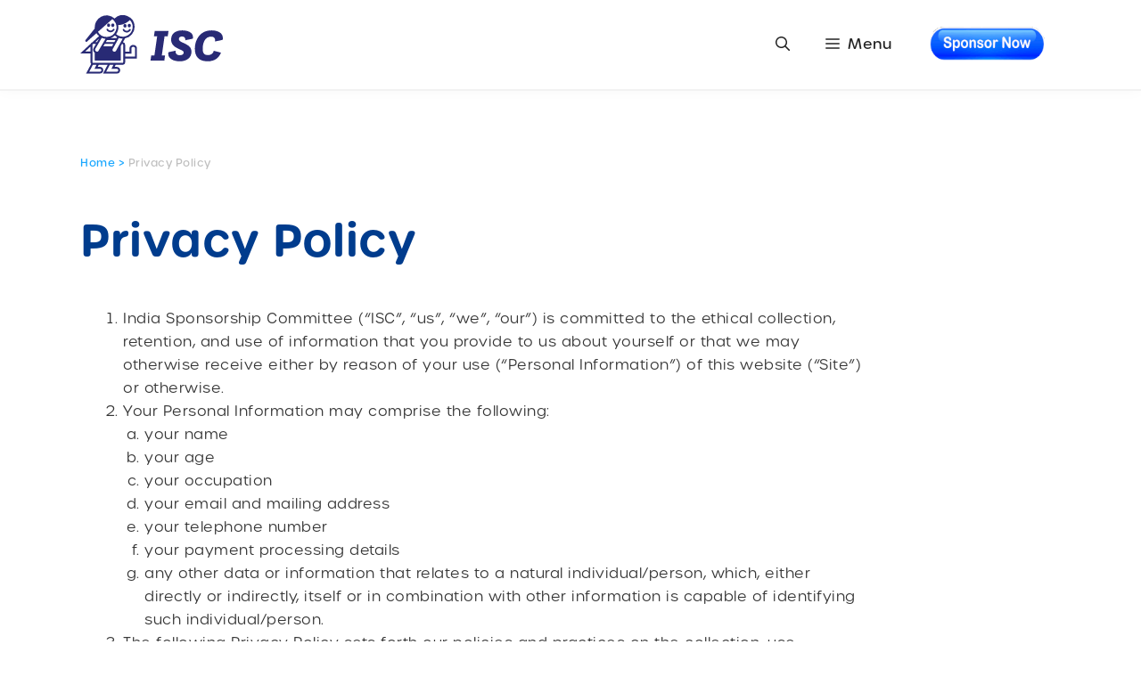

--- FILE ---
content_type: text/css
request_url: https://indiasponsorship.org/wp-content/themes/ISC/style.css?ver=1.0
body_size: 2833
content:
/* 
 Theme Name:   ISC
 Theme URI:    https://indiasponsorship.org
 Description:  This is child theme.
 Author:       ISC
 Author URI:   https://indiasponsorship.org
 Template:     generatepress
 Version:      1.0
 License:      GNU General Public License v2 or later
 License URI:  http://www.gnu.org/licenses/gpl-2.0.html
--------------------------------------------*/

body {
	font-family: "urbane-rounded",sans-serif;
	font-weight:300;
}

a {
    text-decoration: none;
}

.not-home.admin-bar .page-hero.breadcrumb-cls {
    margin-top: 89.17px;
}

span.wpcf7-not-valid-tip {
    font-size: 12px;
}

.page-id-66 span.wpcf7-form-control-wrap.recaptcha {
    margin-top: 10px;
}

span.wpcf7-form-control-wrap.recaptcha {
    display: block;
    clear: both;
}

ol.lo-alp {
    list-style-type: lower-alpha;
}

ol.lo-rom {
    list-style-type: upper-roman;
}

.wpcf7-response-output {
    font-size: 14px;
}

input.wpcf7-form-control.wpcf7-submit {
    font-family: 'urbane-rounded';
    font-weight: normal;
}

.elementor-element-7eee376, .elementor-element-a3aa054, .elementor-element-fed78bc {
    padding-bottom: 70px;
}

.page-id-332 .page-hero.banner--cls {
    display: none;
}

/**
 * Header
 */ 

header#masthead {
    position: fixed;
    width: 100%;
    z-index: 9;
	transition: all ease .3s;
}

.fixed-header {
    height: 121.17px;
}

.not-home header#masthead {
    background: #ffffff;
	top:0px;
}

.admin-bar.not-home .page-hero.banner--cls {
    margin-top: 89.17px;
}

.not-home .page-hero.banner--cls {
    margin-top: 101.2px;

}


.darkHeader header#masthead {
    background: #ffffff;
    box-shadow: 0px 0px 20px 0px rgb(0 0 0 / 5%);
	 width: 100%;
	position: fixed;
	z-index: 9;
	transition: all ease .3s;
}

.left-contain .elementor-widget-wrap {
    max-width: calc(1100px / 12 * 6);
    margin-left: auto;
}

.right-contain .elementor-widget-wrap {
    max-width: calc(1100px / 12 * 6);
    margin-right: auto;
}

div#primary-menu {
    display: none;
}

/**
 * Blog
 */ 

.blog-archive79 {
    width: 100%;
    display: inline-flex;
    flex-wrap: wrap;
}

.blog-archive79 .adr79 {
    width: 45%;
}

.blog-archive79.gaps {
    gap: 100px;
}

.blog-archive79 .adr79 .my-cat a {
    font-size: 10px;
    font-weight: 500;
    color: #003C8D;
}

.blog-archive79 .adr79 h2 a {
    color: #003C8D;
    line-height: 36px;
    display: inline-block;
    font-weight: 500;
	font-size: 29px !important;
}

.blog-archive79.our-rep .adr79 h2 a{
	pointer-events:none;
}

.blog-archive79 .adr79 h3 a {
    background: #19A7FF;
    color: #ffffff;
    font-size: 9px;
    display: inline-block;
    line-height: 1;
    padding: 8px 11px;
    border-radius: 3px;
    font-weight: 600;
    transition: all ease .3s;
}

.blog-archive79 .adr79 h3 a:hover {
    background: #003C8D;
}

.adr79 .inner-items {
    padding-right: 50px;
}

.home-post.blog-archive79.gaps {
    gap: 70px;
}

.blog-archive79 .adr79 h2 {
    margin-bottom: 0 !important;
}

.blog-archive79 .adr79 h3 {
    margin-bottom: 0;
}

/**
 * Footer
 */ 

.wrap-footer {
    display: inline-flex;
    flex-wrap: wrap;
    width: 100%;
}

.wrap-footer.gaps {
    gap: 38px;
}
.ft-tittle-bolt  a{
	 font-weight: 600 !important;
}
.site-footer ul li a, .tel-no a, .foo-mail a {
    font-weight: 300;
	letter-spacing:0.5px;
    font-size: 14px;
    text-decoration: none !important;
    position: relative;
    transition: all ease .3s;
    display: inline-block;
    line-height: 1;
}

.site-footer ul li a:after {background: #ffffff;height: 1px;width: 0;left: 0;bottom: 0;content: '';position: absolute;transition: all ease .3s;}

.site-footer ul li a:hover:after {
    width: 100%;
}

.top-space {
    padding-top: 20px;
}

.site-footer ul li {
    margin-bottom: 0;
}

.left-space {
    padding-left: 10px;
}


.footer-top h2 {
    font-size: 15px;
    font-weight: 100;
}

.footer-top a:not(:last-child) {
    margin-right: 20px;
}

.footer-address {
    padding-top: 45px;
    font-size: 14px;
    font-weight: 300;
	letter-spacing:0.5px;
}

.tel-no {
    padding: 27px 0px;
}

.site-footer:not(.footer-bar-active) .copyright-bar {
    font-size: 10px;
    font-weight: 200;
    text-align: left;
    margin-left: 0;
}

/**
 * Slider
 */ 

.our-docs .header-wrap {
    height: 85vh;
    background-size: cover !important;
    background-position: center center !important;
    position: relative;
}

.our-docs .my-cat {
	position: absolute;
    bottom: 0;
    background: rgb(54 54 54 / 70%);
    width: 100%;
    text-align: center;
    padding-bottom: 30px;
    padding-top: 23px;
}

.our-docs h2 {
    margin: 0;
    color: #FFC700;
    font-weight: 600;
    line-height: 1;
    font-size: 25px !important;
    display: inline-block;
}

.my-cat h3 a {
    color: #ffffff;
    text-decoration: none;
    line-height: 1;
    display: inline-block;
    font-family: "calder-dark-grit",sans-serif !important;
    font-size: 70px;
    padding-top: 3px;
    padding-bottom: 5px;
}

.my-cat p {
    color: #FFFFFF;
    font-weight: 300;
    font-size: 16px;
    margin: 0;
    line-height: 1;
    padding-bottom: 10px;
}

.my-cat h3, .my-cat h4 {
    line-height: 1;
    margin: 0;
}

.my-cat h4 a {
    text-decoration: none;
    font-weight: 300;
    background: #19A7FF;
    color: #ffffff;
    font-size: 10px;
    display: inline-block;
    line-height: 1;
    padding:8px 10px;
    border-radius: 3px;
    transition: all ease .3s;
	margin-bottom: 30px ;
}

.my-cat h4 a:hover {
    background: #003C8D;
}

.our-docs .owl-nav span {
    font-size: 0;
    background-image: url(https://indiasponsorship.org/wp-content/uploads/2021/12/chevron-left.svg);
    width: 23px;
    height: 23px;
    background-size: contain;
    background-repeat: no-repeat;
    display: block;
    z-index: 9;
}

.our-docs .owl-nav {
    position: absolute;
    bottom: 20px;
    left: 0;
    right: 0;
    z-index: 9;
    margin: 0 !important;
}

.our-docs .owl-dots button {
    width: 11px;
    height: 11px;
    border: 1px solid #ffffff !important;
    border-radius: 50px;
    transition: all ease .3s;
}

.our-docs .owl-dots .active button {
    background: #ffffff;
}

.our-docs .owl-theme .owl-dots .owl-dot:not(:last-child) {
    margin-right: 13px;
}

.our-docs .owl-nav button {
    position: absolute;
    bottom: 0;
}

.our-docs .owl-nav .owl-prev {
    left: 43%;
}

.our-docs .owl-nav .owl-next {
    right: 43%;
}

.our-docs .owl-dots {
    position: absolute;
    bottom: 24px;
    left: 50%;
    transform: translateX(-50%);
}

.our-docs .owl-theme .owl-nav [class*=owl-]:hover {
    background: transparent !important;
}

.our-docs .owl-nav .owl-next span {
    transform: rotate(180deg);
}

@media only screen 
  and (min-device-width: 320px) 
  and (max-device-width: 767px)
  and (-webkit-min-device-pixel-ratio: 2) {
	 .blog-archive-ds {
    grid-template-columns: 1fr !important;
    column-gap: 0 !important;
    row-gap: 30px !important;
    padding: 70px 15px !important;
} 
.page-id-70 .cu-pagi {
    padding: 0 15px 70px;
}	  
	.blog-archive79 .adr79{
		width: 100% !important;
		margin-bottom: 30px !important;
	}
	.blog-archive79.gaps {
    gap: 0 !important;
	}
	  .blog-archive79 .adr79 h2 a, .blog-archive-ds h2 a{
		  font-size: 20px !important;
		  line-height: 24px !important;
	  }
	  .blog-archive79 .adr79 h2 {
    margin-bottom: 4px !important;
}
	
}

.blog-archive-ds {
    display: grid;
    grid-template-columns: 1fr 1fr;
    column-gap: 200px;
    row-gap: 100px;
	    padding: 70px 0;
}

.blog-archive-ds .my-cat a {
    font-size: 10px;
    font-weight: 500;
    color: #003C8D;
}

.blog-archive-ds h2 a {
    color: #19A7FF;
    line-height: 36px;
    display: inline-block;
    font-weight: 500;
}

.blog-archive-ds h3 a {
    background: #003C8D;
    color: #ffffff;
    font-size: 9px;
    display: inline-block;
    line-height: 1;
    padding: 8px 11px;
    border-radius: 3px;
    font-weight: 600;
    transition: all ease .3s;
}

 .not-home header#masthead {
    border-bottom:2px solid #F2F2F2;
}

.cu-pagi span {
    color: #19A7FF;
}

.cu-pagi a {
    color: #003C8D;
}

.home-post .cu-pagi {
    clear: both;
    width: 100%;
    line-height: 1;
}
.page-hero h1{
	padding-top: 20px;
}
.home-post .cu-pagi .page-numbers:not(.next) {
    margin-right: 20px;
}

.archive .page-hero.banner--cls {
    padding-bottom: 0;
}

.archive .page-hero h5 {
    display: none;
}

.archive .page-hero h1 {
    color: #003C8D;
    line-height: 1;
    margin: 0;
}

.archive div#page {
    padding-bottom: 100px;
}

.archive .nav-links {
    line-height: 1;
}

.archive span.page-numbers.current {
    font-weight: normal;
    color: #19A7FF;
}

.archive .page-numbers {
    color: #003C8D;
}

.paging-navigation .nav-links .page-numbers {
    padding: 0;
}

.archive nav#nav-below {
    padding-top: 70px;
}

.paging-navigation .nav-links .page-numbers:not(.next) {
    margin-right: 15px;
}

select.blg--cat {
    background: #ffffff;
    outline: none;
    font-family: 'urbane-rounded';
    color: #003C8D;
    font-weight: 600;
    font-size: 15px;
    border: 1px solid #B2B2B2 !important;
    border-radius: 3px;
    width: 250px;
    float: right;
    -webkit-appearance: none;
    -moz-appearance: none;
    position: relative;
}

select.blg--cat:focus, select.blg--cat:hover, select.blg--cat:active {
    background: #ffffff !important;
    border: 1px solid #B2B2B2 !important;
    outline: none !important;
}

.filter-arrow:after {content: '';background-image: url(https://indiasponsorship.org/wp-content/uploads/2022/01/filter-category-icon.svg);position: absolute;width: 15px;height: 15px;background-size: contain;right: 10px;transform: translateY(-50%);top: 50%;pointer-events: none;}

.site-header .header-image {
    transition: all ease .3s;
}



/*******custom sidebar balgram page*****/
.cust-menu-style ul li:before {
    content: "\f105";
    color: #1f69cc;
    padding-left: 0px;
    font-size: 20px;
    padding-right: 6px;
    font-family: fontawesome!important;
}
.cust-menu-style ul {
	list-style:none;
	margin:0px;
	
}
.cust-menu-style ul li{
   position: relative;
    margin-bottom: 0.5em !important;
}
.cust-menu-style ul li a {
    font-size: 16px;
    line-height: 32px;
    color: #1F69CC;
    font-weight: 300;
    letter-spacing: 0.5px;
}

.cust-menu-style ul li.current-menu-item a, .cust-menu-style ul li.current-menu-item:before{
	display:none;
}
.cust-menu-style h2{
	font-size:20px !important;
	color: #838383;
	font-weight: 600;
    line-height: 40px;
    margin-bottom: 15px;
}
.sticky-column{

position: -webkit-sticky;
	position: sticky;

}
.sticky-parent
.elementor-widget-wrap {
display: block!important; 
}
.about-isc-clm.elementor-column.elementor-col-50 {
    background-image: linear-gradient(180deg, #2E6FC6 0%, #1357B2 100%);
}
.peopleof-isc-clm.elementor-column.elementor-col-50 {
   background: #1865cd;
}
@media(min-width: 769px) {
	.sticky-parent .fixed {
    position: fixed;
    top: 110px;
	width: 23% !important;
}
}

.admin-bar.not-home .page-hero.banner--cls{
	margin-top: 69.17px;
}

.sticky-column {
    position: -webkit-sticky !important;
    position: sticky !important;
    top: 100px !important;
}

.heateorSssSharing.heateorSssTCBackground {
    position: absolute;
    left: 0;
}

.heateorSssTotalShareText {
    display: none;
}

div.heateor_sss_horizontal_sharing .heateor_sss_sharing_ul a.heateor_sss_facebook, div.heateor_sss_horizontal_sharing .heateor_sss_sharing_ul a.heateor_sss_whatsapp, 
div.heateor_sss_horizontal_sharing .heateor_sss_sharing_ul a.heateor_sss_button_twitter {
    width: 85px;
    border: 1px solid #003C8D !important;
    border-radius: 50px;
    padding: 2px !important;
    position: relative;
}

div.heateor_sss_horizontal_sharing .heateor_sss_sharing_ul a.heateor_sss_facebook .heateor_sss_svg:after, div.heateor_sss_horizontal_sharing .heateor_sss_sharing_ul a.heateor_sss_whatsapp .heateor_sss_svg:after, div.heateor_sss_horizontal_sharing .heateor_sss_sharing_ul a.heateor_sss_button_twitter .heateor_sss_svg:after {
    content: 'Share';
    position: absolute;
    font-size: 12px;
    color: #003C8D;
    top: 11px;
    line-height: 1;
    right: 10px;
}

/**
 * Shae this CSS
 */  

.page div#st-1 {
    font-family: 'urbane-rounded';
}

.page #st-1 .st-btn {
    width: 85px;
    border: 1px solid #003C8D !important;
    border-radius: 50px;
    padding: 2px !important;
    position: relative;
    background-color: transparent !important;
    text-align: left;
    display: inline-flex !important;
    align-items: center;
    margin-right: 5px;
}

.page #st-1 .st-btn > img {
    background: #003C8D!important;
    color: #fff;
    border-width: 1px;
    border-style: solid;
    border-color: #003C8D;
    width: 27px;
    height: 27px;
    border-radius: 50px;
    top: 0;
}

.page #st-1.st-has-labels .st-btn.st-remove-label > span {
    display: inline-block !important;
    font-size: 12px;
    color: #003C8D;
    line-height: 1;
    font-weight: 300;
}

.page #st-1 .st-total {
    color: #003C8D;
    position: absolute;
    top: -23px;
    padding: 0;
    display: inline-flex;
    align-items: center;
}

.page #st-1 .st-total > span.st-shares {
    padding-left: 5px;
}

.page #st-1 .st-total > span {
    font-size: 20px !important;
    font-family: 'urbane-rounded';
    font-weight: 300;
}

--- FILE ---
content_type: text/css
request_url: https://indiasponsorship.org/wp-content/themes/ISC/style.css?ver=1705975658
body_size: 2810
content:
/* 
 Theme Name:   ISC
 Theme URI:    https://indiasponsorship.org
 Description:  This is child theme.
 Author:       ISC
 Author URI:   https://indiasponsorship.org
 Template:     generatepress
 Version:      1.0
 License:      GNU General Public License v2 or later
 License URI:  http://www.gnu.org/licenses/gpl-2.0.html
--------------------------------------------*/

body {
	font-family: "urbane-rounded",sans-serif;
	font-weight:300;
}

a {
    text-decoration: none;
}

.not-home.admin-bar .page-hero.breadcrumb-cls {
    margin-top: 89.17px;
}

span.wpcf7-not-valid-tip {
    font-size: 12px;
}

.page-id-66 span.wpcf7-form-control-wrap.recaptcha {
    margin-top: 10px;
}

span.wpcf7-form-control-wrap.recaptcha {
    display: block;
    clear: both;
}

ol.lo-alp {
    list-style-type: lower-alpha;
}

ol.lo-rom {
    list-style-type: upper-roman;
}

.wpcf7-response-output {
    font-size: 14px;
}

input.wpcf7-form-control.wpcf7-submit {
    font-family: 'urbane-rounded';
    font-weight: normal;
}

.elementor-element-7eee376, .elementor-element-a3aa054, .elementor-element-fed78bc {
    padding-bottom: 70px;
}

.page-id-332 .page-hero.banner--cls {
    display: none;
}

/**
 * Header
 */ 

header#masthead {
    position: fixed;
    width: 100%;
    z-index: 9;
	transition: all ease .3s;
}

.fixed-header {
    height: 121.17px;
}

.not-home header#masthead {
    background: #ffffff;
	top:0px;
}

.admin-bar.not-home .page-hero.banner--cls {
    margin-top: 89.17px;
}

.not-home .page-hero.banner--cls {
    margin-top: 101.2px;

}


.darkHeader header#masthead {
    background: #ffffff;
    box-shadow: 0px 0px 20px 0px rgb(0 0 0 / 5%);
	 width: 100%;
	position: fixed;
	z-index: 9;
	transition: all ease .3s;
}

.left-contain .elementor-widget-wrap {
    max-width: calc(1100px / 12 * 6);
    margin-left: auto;
}

.right-contain .elementor-widget-wrap {
    max-width: calc(1100px / 12 * 6);
    margin-right: auto;
}

div#primary-menu {
    display: none;
}

/**
 * Blog
 */ 

.blog-archive79 {
    width: 100%;
    display: inline-flex;
    flex-wrap: wrap;
}

.blog-archive79 .adr79 {
    width: 45%;
}

.blog-archive79.gaps {
    gap: 100px;
}

.blog-archive79 .adr79 .my-cat a {
    font-size: 10px;
    font-weight: 500;
    color: #003C8D;
}

.blog-archive79 .adr79 h2 a {
    color: #003C8D;
    line-height: 36px;
    display: inline-block;
    font-weight: 500;
	font-size: 29px !important;
}

.blog-archive79.our-rep .adr79 h2 a{
	pointer-events:none;
}

.blog-archive79 .adr79 h3 a {
    background: #19A7FF;
    color: #ffffff;
    font-size: 9px;
    display: inline-block;
    line-height: 1;
    padding: 8px 11px;
    border-radius: 3px;
    font-weight: 600;
    transition: all ease .3s;
}

.blog-archive79 .adr79 h3 a:hover {
    background: #003C8D;
}

.adr79 .inner-items {
    padding-right: 50px;
}

.home-post.blog-archive79.gaps {
    gap: 70px;
}

.blog-archive79 .adr79 h2 {
    margin-bottom: 0 !important;
}

.blog-archive79 .adr79 h3 {
    margin-bottom: 0;
}

/**
 * Footer
 */ 

.wrap-footer {
    display: inline-flex;
    flex-wrap: wrap;
    width: 100%;
}

.wrap-footer.gaps {
    gap: 38px;
}
.ft-tittle-bolt  a{
	 font-weight: 600 !important;
}
.site-footer ul li a, .tel-no a, .foo-mail a {
    font-weight: 300;
	letter-spacing:0.5px;
    font-size: 14px;
    text-decoration: none !important;
    position: relative;
    transition: all ease .3s;
    display: inline-block;
    line-height: 1;
}

.site-footer ul li a:after {background: #ffffff;height: 1px;width: 0;left: 0;bottom: 0;content: '';position: absolute;transition: all ease .3s;}

.site-footer ul li a:hover:after {
    width: 100%;
}

.top-space {
    padding-top: 20px;
}

.site-footer ul li {
    margin-bottom: 0;
}

.left-space {
    padding-left: 10px;
}


.footer-top h2 {
    font-size: 15px;
    font-weight: 100;
}

.footer-top a:not(:last-child) {
    margin-right: 20px;
}

.footer-address {
    padding-top: 45px;
    font-size: 14px;
    font-weight: 300;
	letter-spacing:0.5px;
}

.tel-no {
    padding: 27px 0px;
}

.site-footer:not(.footer-bar-active) .copyright-bar {
    font-size: 10px;
    font-weight: 200;
    text-align: left;
    margin-left: 0;
}

/**
 * Slider
 */ 

.our-docs .header-wrap {
    height: 85vh;
    background-size: cover !important;
    background-position: center center !important;
    position: relative;
}

.our-docs .my-cat {
	position: absolute;
    bottom: 0;
    background: rgb(54 54 54 / 70%);
    width: 100%;
    text-align: center;
    padding-bottom: 30px;
    padding-top: 23px;
}

.our-docs h2 {
    margin: 0;
    color: #FFC700;
    font-weight: 600;
    line-height: 1;
    font-size: 25px !important;
    display: inline-block;
}

.my-cat h3 a {
    color: #ffffff;
    text-decoration: none;
    line-height: 1;
    display: inline-block;
    font-family: "calder-dark-grit",sans-serif !important;
    font-size: 70px;
    padding-top: 3px;
    padding-bottom: 5px;
}

.my-cat p {
    color: #FFFFFF;
    font-weight: 300;
    font-size: 16px;
    margin: 0;
    line-height: 1;
    padding-bottom: 10px;
}

.my-cat h3, .my-cat h4 {
    line-height: 1;
    margin: 0;
}

.my-cat h4 a {
    text-decoration: none;
    font-weight: 300;
    background: #19A7FF;
    color: #ffffff;
    font-size: 10px;
    display: inline-block;
    line-height: 1;
    padding:8px 10px;
    border-radius: 3px;
    transition: all ease .3s;
	margin-bottom: 30px ;
}

.my-cat h4 a:hover {
    background: #003C8D;
}

.our-docs .owl-nav span {
    font-size: 0;
    background-image: url(https://indiasponsorship.org/wp-content/uploads/2021/12/chevron-left.svg);
    width: 23px;
    height: 23px;
    background-size: contain;
    background-repeat: no-repeat;
    display: block;
    z-index: 9;
}

.our-docs .owl-nav {
    position: absolute;
    bottom: 20px;
    left: 0;
    right: 0;
    z-index: 9;
    margin: 0 !important;
}

.our-docs .owl-dots button {
    width: 11px;
    height: 11px;
    border: 1px solid #ffffff !important;
    border-radius: 50px;
    transition: all ease .3s;
}

.our-docs .owl-dots .active button {
    background: #ffffff;
}

.our-docs .owl-theme .owl-dots .owl-dot:not(:last-child) {
    margin-right: 13px;
}

.our-docs .owl-nav button {
    position: absolute;
    bottom: 0;
}

.our-docs .owl-nav .owl-prev {
    left: 43%;
}

.our-docs .owl-nav .owl-next {
    right: 43%;
}

.our-docs .owl-dots {
    position: absolute;
    bottom: 24px;
    left: 50%;
    transform: translateX(-50%);
}

.our-docs .owl-theme .owl-nav [class*=owl-]:hover {
    background: transparent !important;
}

.our-docs .owl-nav .owl-next span {
    transform: rotate(180deg);
}

@media only screen 
  and (min-device-width: 320px) 
  and (max-device-width: 767px)
  and (-webkit-min-device-pixel-ratio: 2) {
	 .blog-archive-ds {
    grid-template-columns: 1fr !important;
    column-gap: 0 !important;
    row-gap: 30px !important;
    padding: 70px 15px !important;
} 
.page-id-70 .cu-pagi {
    padding: 0 15px 70px;
}	  
	.blog-archive79 .adr79{
		width: 100% !important;
		margin-bottom: 30px !important;
	}
	.blog-archive79.gaps {
    gap: 0 !important;
	}
	  .blog-archive79 .adr79 h2 a, .blog-archive-ds h2 a{
		  font-size: 20px !important;
		  line-height: 24px !important;
	  }
	  .blog-archive79 .adr79 h2 {
    margin-bottom: 4px !important;
}
	
}

.blog-archive-ds {
    display: grid;
    grid-template-columns: 1fr 1fr;
    column-gap: 200px;
    row-gap: 100px;
	    padding: 70px 0;
}

.blog-archive-ds .my-cat a {
    font-size: 10px;
    font-weight: 500;
    color: #003C8D;
}

.blog-archive-ds h2 a {
    color: #19A7FF;
    line-height: 36px;
    display: inline-block;
    font-weight: 500;
}

.blog-archive-ds h3 a {
    background: #003C8D;
    color: #ffffff;
    font-size: 9px;
    display: inline-block;
    line-height: 1;
    padding: 8px 11px;
    border-radius: 3px;
    font-weight: 600;
    transition: all ease .3s;
}

 .not-home header#masthead {
    border-bottom:2px solid #F2F2F2;
}

.cu-pagi span {
    color: #19A7FF;
}

.cu-pagi a {
    color: #003C8D;
}

.home-post .cu-pagi {
    clear: both;
    width: 100%;
    line-height: 1;
}
.page-hero h1{
	padding-top: 20px;
}
.home-post .cu-pagi .page-numbers:not(.next) {
    margin-right: 20px;
}

.archive .page-hero.banner--cls {
    padding-bottom: 0;
}

.archive .page-hero h5 {
    display: none;
}

.archive .page-hero h1 {
    color: #003C8D;
    line-height: 1;
    margin: 0;
}

.archive div#page {
    padding-bottom: 100px;
}

.archive .nav-links {
    line-height: 1;
}

.archive span.page-numbers.current {
    font-weight: normal;
    color: #19A7FF;
}

.archive .page-numbers {
    color: #003C8D;
}

.paging-navigation .nav-links .page-numbers {
    padding: 0;
}

.archive nav#nav-below {
    padding-top: 70px;
}

.paging-navigation .nav-links .page-numbers:not(.next) {
    margin-right: 15px;
}

select.blg--cat {
    background: #ffffff;
    outline: none;
    font-family: 'urbane-rounded';
    color: #003C8D;
    font-weight: 600;
    font-size: 15px;
    border: 1px solid #B2B2B2 !important;
    border-radius: 3px;
    width: 250px;
    float: right;
    -webkit-appearance: none;
    -moz-appearance: none;
    position: relative;
}

select.blg--cat:focus, select.blg--cat:hover, select.blg--cat:active {
    background: #ffffff !important;
    border: 1px solid #B2B2B2 !important;
    outline: none !important;
}

.filter-arrow:after {content: '';background-image: url(https://indiasponsorship.org/wp-content/uploads/2022/01/filter-category-icon.svg);position: absolute;width: 15px;height: 15px;background-size: contain;right: 10px;transform: translateY(-50%);top: 50%;pointer-events: none;}

.site-header .header-image {
    transition: all ease .3s;
}



/*******custom sidebar balgram page*****/
.cust-menu-style ul li:before {
    content: "\f105";
    color: #1f69cc;
    padding-left: 0px;
    font-size: 20px;
    padding-right: 6px;
    font-family: fontawesome!important;
}
.cust-menu-style ul {
	list-style:none;
	margin:0px;
	
}
.cust-menu-style ul li{
   position: relative;
    margin-bottom: 0.5em !important;
}
.cust-menu-style ul li a {
    font-size: 16px;
    line-height: 32px;
    color: #1F69CC;
    font-weight: 300;
    letter-spacing: 0.5px;
}

.cust-menu-style ul li.current-menu-item a, .cust-menu-style ul li.current-menu-item:before{
	display:none;
}
.cust-menu-style h2{
	font-size:20px !important;
	color: #838383;
	font-weight: 600;
    line-height: 40px;
    margin-bottom: 15px;
}
.sticky-column{

position: -webkit-sticky;
	position: sticky;

}
.sticky-parent
.elementor-widget-wrap {
display: block!important; 
}
.about-isc-clm.elementor-column.elementor-col-50 {
    background-image: linear-gradient(180deg, #2E6FC6 0%, #1357B2 100%);
}
.peopleof-isc-clm.elementor-column.elementor-col-50 {
   background: #1865cd;
}
@media(min-width: 769px) {
	.sticky-parent .fixed {
    position: fixed;
    top: 110px;
	width: 23% !important;
}
}

.admin-bar.not-home .page-hero.banner--cls{
	margin-top: 69.17px;
}

.sticky-column {
    position: -webkit-sticky !important;
    position: sticky !important;
    top: 100px !important;
}

.heateorSssSharing.heateorSssTCBackground {
    position: absolute;
    left: 0;
}

.heateorSssTotalShareText {
    display: none;
}

div.heateor_sss_horizontal_sharing .heateor_sss_sharing_ul a.heateor_sss_facebook, div.heateor_sss_horizontal_sharing .heateor_sss_sharing_ul a.heateor_sss_whatsapp, 
div.heateor_sss_horizontal_sharing .heateor_sss_sharing_ul a.heateor_sss_button_twitter {
    width: 85px;
    border: 1px solid #003C8D !important;
    border-radius: 50px;
    padding: 2px !important;
    position: relative;
}

div.heateor_sss_horizontal_sharing .heateor_sss_sharing_ul a.heateor_sss_facebook .heateor_sss_svg:after, div.heateor_sss_horizontal_sharing .heateor_sss_sharing_ul a.heateor_sss_whatsapp .heateor_sss_svg:after, div.heateor_sss_horizontal_sharing .heateor_sss_sharing_ul a.heateor_sss_button_twitter .heateor_sss_svg:after {
    content: 'Share';
    position: absolute;
    font-size: 12px;
    color: #003C8D;
    top: 11px;
    line-height: 1;
    right: 10px;
}

/**
 * Shae this CSS
 */  

.page div#st-1 {
    font-family: 'urbane-rounded';
}

.page #st-1 .st-btn {
    width: 85px;
    border: 1px solid #003C8D !important;
    border-radius: 50px;
    padding: 2px !important;
    position: relative;
    background-color: transparent !important;
    text-align: left;
    display: inline-flex !important;
    align-items: center;
    margin-right: 5px;
}

.page #st-1 .st-btn > img {
    background: #003C8D!important;
    color: #fff;
    border-width: 1px;
    border-style: solid;
    border-color: #003C8D;
    width: 27px;
    height: 27px;
    border-radius: 50px;
    top: 0;
}

.page #st-1.st-has-labels .st-btn.st-remove-label > span {
    display: inline-block !important;
    font-size: 12px;
    color: #003C8D;
    line-height: 1;
    font-weight: 300;
}

.page #st-1 .st-total {
    color: #003C8D;
    position: absolute;
    top: -23px;
    padding: 0;
    display: inline-flex;
    align-items: center;
}

.page #st-1 .st-total > span.st-shares {
    padding-left: 5px;
}

.page #st-1 .st-total > span {
    font-size: 20px !important;
    font-family: 'urbane-rounded';
    font-weight: 300;
}

--- FILE ---
content_type: text/css
request_url: https://indiasponsorship.org/wp-content/uploads/elementor/css/post-74.css?ver=1710382478
body_size: -108
content:
.elementor-74 .elementor-element.elementor-element-681d47b{padding:30px 0px 70px 0px;}.elementor-74 .elementor-element.elementor-element-500b7c4 .elementor-heading-title{color:#003C8D;font-size:50px;}.elementor-74 .elementor-element.elementor-element-500b7c4 > .elementor-widget-container{padding:0px 0px 50px 0px;}@media(min-width:768px){.elementor-74 .elementor-element.elementor-element-1bbac69{width:80%;}.elementor-74 .elementor-element.elementor-element-e298f96{width:20%;}}@media(max-width:1024px){.elementor-74 .elementor-element.elementor-element-681d47b{padding:50px 15px 50px 15px;}}

--- FILE ---
content_type: text/css;charset=utf-8
request_url: https://use.typekit.net/trd6gab.css
body_size: 1121
content:
/*
 * The Typekit service used to deliver this font or fonts for use on websites
 * is provided by Adobe and is subject to these Terms of Use
 * http://www.adobe.com/products/eulas/tou_typekit. For font license
 * information, see the list below.
 *
 * calder-dark:
 *   - http://typekit.com/eulas/00000000000000007735b008
 * calder-dark-grit:
 *   - http://typekit.com/eulas/00000000000000007735b00b
 * calder-dark-grit-shadow:
 *   - http://typekit.com/eulas/00000000000000007735afff
 * calder-dark-outline:
 *   - http://typekit.com/eulas/00000000000000007735aff9
 * calder-dark-shadow:
 *   - http://typekit.com/eulas/00000000000000007735b002
 * calder-grit-shadow:
 *   - http://typekit.com/eulas/00000000000000007735affd
 * calder-lc:
 *   - http://typekit.com/eulas/00000000000000007735b001
 * calder-lc-grit:
 *   - http://typekit.com/eulas/00000000000000007735b010
 * calder-script:
 *   - http://typekit.com/eulas/00000000000000007735b007
 * calder-shadow:
 *   - http://typekit.com/eulas/00000000000000007735b00f
 * urbane-rounded:
 *   - http://typekit.com/eulas/00000000000000007735bf94
 *   - http://typekit.com/eulas/00000000000000007735bf9b
 *   - http://typekit.com/eulas/00000000000000007735bf9c
 *   - http://typekit.com/eulas/00000000000000007735bf9f
 *   - http://typekit.com/eulas/00000000000000007735bfa0
 *   - http://typekit.com/eulas/00000000000000007735bfa1
 *   - http://typekit.com/eulas/00000000000000007735bfa2
 *
 * © 2009-2026 Adobe Systems Incorporated. All Rights Reserved.
 */
/*{"last_published":"2021-12-30 04:41:32 UTC"}*/

@import url("https://p.typekit.net/p.css?s=1&k=trd6gab&ht=tk&f=32106.32107.32108.32109.32110.32111.32112.32113.32114.32115.38227.38228.38229.38230.38231.38232.38233&a=4626000&app=typekit&e=css");

@font-face {
font-family:"calder-dark-outline";
src:url("https://use.typekit.net/af/c0ad6e/00000000000000007735aff9/30/l?primer=7cdcb44be4a7db8877ffa5c0007b8dd865b3bbc383831fe2ea177f62257a9191&fvd=n4&v=3") format("woff2"),url("https://use.typekit.net/af/c0ad6e/00000000000000007735aff9/30/d?primer=7cdcb44be4a7db8877ffa5c0007b8dd865b3bbc383831fe2ea177f62257a9191&fvd=n4&v=3") format("woff"),url("https://use.typekit.net/af/c0ad6e/00000000000000007735aff9/30/a?primer=7cdcb44be4a7db8877ffa5c0007b8dd865b3bbc383831fe2ea177f62257a9191&fvd=n4&v=3") format("opentype");
font-display:auto;font-style:normal;font-weight:400;font-stretch:normal;
}

@font-face {
font-family:"calder-grit-shadow";
src:url("https://use.typekit.net/af/be1eb0/00000000000000007735affd/30/l?primer=7cdcb44be4a7db8877ffa5c0007b8dd865b3bbc383831fe2ea177f62257a9191&fvd=n4&v=3") format("woff2"),url("https://use.typekit.net/af/be1eb0/00000000000000007735affd/30/d?primer=7cdcb44be4a7db8877ffa5c0007b8dd865b3bbc383831fe2ea177f62257a9191&fvd=n4&v=3") format("woff"),url("https://use.typekit.net/af/be1eb0/00000000000000007735affd/30/a?primer=7cdcb44be4a7db8877ffa5c0007b8dd865b3bbc383831fe2ea177f62257a9191&fvd=n4&v=3") format("opentype");
font-display:auto;font-style:normal;font-weight:400;font-stretch:normal;
}

@font-face {
font-family:"calder-script";
src:url("https://use.typekit.net/af/f91661/00000000000000007735b007/30/l?primer=7cdcb44be4a7db8877ffa5c0007b8dd865b3bbc383831fe2ea177f62257a9191&fvd=n4&v=3") format("woff2"),url("https://use.typekit.net/af/f91661/00000000000000007735b007/30/d?primer=7cdcb44be4a7db8877ffa5c0007b8dd865b3bbc383831fe2ea177f62257a9191&fvd=n4&v=3") format("woff"),url("https://use.typekit.net/af/f91661/00000000000000007735b007/30/a?primer=7cdcb44be4a7db8877ffa5c0007b8dd865b3bbc383831fe2ea177f62257a9191&fvd=n4&v=3") format("opentype");
font-display:auto;font-style:normal;font-weight:400;font-stretch:normal;
}

@font-face {
font-family:"calder-dark-grit-shadow";
src:url("https://use.typekit.net/af/e59341/00000000000000007735afff/30/l?primer=7cdcb44be4a7db8877ffa5c0007b8dd865b3bbc383831fe2ea177f62257a9191&fvd=n4&v=3") format("woff2"),url("https://use.typekit.net/af/e59341/00000000000000007735afff/30/d?primer=7cdcb44be4a7db8877ffa5c0007b8dd865b3bbc383831fe2ea177f62257a9191&fvd=n4&v=3") format("woff"),url("https://use.typekit.net/af/e59341/00000000000000007735afff/30/a?primer=7cdcb44be4a7db8877ffa5c0007b8dd865b3bbc383831fe2ea177f62257a9191&fvd=n4&v=3") format("opentype");
font-display:auto;font-style:normal;font-weight:400;font-stretch:normal;
}

@font-face {
font-family:"calder-dark-shadow";
src:url("https://use.typekit.net/af/a47641/00000000000000007735b002/30/l?primer=7cdcb44be4a7db8877ffa5c0007b8dd865b3bbc383831fe2ea177f62257a9191&fvd=n4&v=3") format("woff2"),url("https://use.typekit.net/af/a47641/00000000000000007735b002/30/d?primer=7cdcb44be4a7db8877ffa5c0007b8dd865b3bbc383831fe2ea177f62257a9191&fvd=n4&v=3") format("woff"),url("https://use.typekit.net/af/a47641/00000000000000007735b002/30/a?primer=7cdcb44be4a7db8877ffa5c0007b8dd865b3bbc383831fe2ea177f62257a9191&fvd=n4&v=3") format("opentype");
font-display:auto;font-style:normal;font-weight:400;font-stretch:normal;
}

@font-face {
font-family:"calder-lc";
src:url("https://use.typekit.net/af/c44b42/00000000000000007735b001/30/l?primer=7cdcb44be4a7db8877ffa5c0007b8dd865b3bbc383831fe2ea177f62257a9191&fvd=n4&v=3") format("woff2"),url("https://use.typekit.net/af/c44b42/00000000000000007735b001/30/d?primer=7cdcb44be4a7db8877ffa5c0007b8dd865b3bbc383831fe2ea177f62257a9191&fvd=n4&v=3") format("woff"),url("https://use.typekit.net/af/c44b42/00000000000000007735b001/30/a?primer=7cdcb44be4a7db8877ffa5c0007b8dd865b3bbc383831fe2ea177f62257a9191&fvd=n4&v=3") format("opentype");
font-display:auto;font-style:normal;font-weight:400;font-stretch:normal;
}

@font-face {
font-family:"calder-dark-grit";
src:url("https://use.typekit.net/af/c6fe3f/00000000000000007735b00b/30/l?primer=7cdcb44be4a7db8877ffa5c0007b8dd865b3bbc383831fe2ea177f62257a9191&fvd=n4&v=3") format("woff2"),url("https://use.typekit.net/af/c6fe3f/00000000000000007735b00b/30/d?primer=7cdcb44be4a7db8877ffa5c0007b8dd865b3bbc383831fe2ea177f62257a9191&fvd=n4&v=3") format("woff"),url("https://use.typekit.net/af/c6fe3f/00000000000000007735b00b/30/a?primer=7cdcb44be4a7db8877ffa5c0007b8dd865b3bbc383831fe2ea177f62257a9191&fvd=n4&v=3") format("opentype");
font-display:auto;font-style:normal;font-weight:400;font-stretch:normal;
}

@font-face {
font-family:"calder-shadow";
src:url("https://use.typekit.net/af/bf1192/00000000000000007735b00f/30/l?primer=7cdcb44be4a7db8877ffa5c0007b8dd865b3bbc383831fe2ea177f62257a9191&fvd=n4&v=3") format("woff2"),url("https://use.typekit.net/af/bf1192/00000000000000007735b00f/30/d?primer=7cdcb44be4a7db8877ffa5c0007b8dd865b3bbc383831fe2ea177f62257a9191&fvd=n4&v=3") format("woff"),url("https://use.typekit.net/af/bf1192/00000000000000007735b00f/30/a?primer=7cdcb44be4a7db8877ffa5c0007b8dd865b3bbc383831fe2ea177f62257a9191&fvd=n4&v=3") format("opentype");
font-display:auto;font-style:normal;font-weight:400;font-stretch:normal;
}

@font-face {
font-family:"calder-dark";
src:url("https://use.typekit.net/af/609019/00000000000000007735b008/30/l?primer=7cdcb44be4a7db8877ffa5c0007b8dd865b3bbc383831fe2ea177f62257a9191&fvd=n4&v=3") format("woff2"),url("https://use.typekit.net/af/609019/00000000000000007735b008/30/d?primer=7cdcb44be4a7db8877ffa5c0007b8dd865b3bbc383831fe2ea177f62257a9191&fvd=n4&v=3") format("woff"),url("https://use.typekit.net/af/609019/00000000000000007735b008/30/a?primer=7cdcb44be4a7db8877ffa5c0007b8dd865b3bbc383831fe2ea177f62257a9191&fvd=n4&v=3") format("opentype");
font-display:auto;font-style:normal;font-weight:400;font-stretch:normal;
}

@font-face {
font-family:"calder-lc-grit";
src:url("https://use.typekit.net/af/4d16d6/00000000000000007735b010/30/l?primer=7cdcb44be4a7db8877ffa5c0007b8dd865b3bbc383831fe2ea177f62257a9191&fvd=n4&v=3") format("woff2"),url("https://use.typekit.net/af/4d16d6/00000000000000007735b010/30/d?primer=7cdcb44be4a7db8877ffa5c0007b8dd865b3bbc383831fe2ea177f62257a9191&fvd=n4&v=3") format("woff"),url("https://use.typekit.net/af/4d16d6/00000000000000007735b010/30/a?primer=7cdcb44be4a7db8877ffa5c0007b8dd865b3bbc383831fe2ea177f62257a9191&fvd=n4&v=3") format("opentype");
font-display:auto;font-style:normal;font-weight:400;font-stretch:normal;
}

@font-face {
font-family:"urbane-rounded";
src:url("https://use.typekit.net/af/4344f0/00000000000000007735bf94/30/l?subset_id=2&fvd=n9&v=3") format("woff2"),url("https://use.typekit.net/af/4344f0/00000000000000007735bf94/30/d?subset_id=2&fvd=n9&v=3") format("woff"),url("https://use.typekit.net/af/4344f0/00000000000000007735bf94/30/a?subset_id=2&fvd=n9&v=3") format("opentype");
font-display:auto;font-style:normal;font-weight:900;font-stretch:normal;
}

@font-face {
font-family:"urbane-rounded";
src:url("https://use.typekit.net/af/fe773b/00000000000000007735bf9b/30/l?subset_id=2&fvd=n5&v=3") format("woff2"),url("https://use.typekit.net/af/fe773b/00000000000000007735bf9b/30/d?subset_id=2&fvd=n5&v=3") format("woff"),url("https://use.typekit.net/af/fe773b/00000000000000007735bf9b/30/a?subset_id=2&fvd=n5&v=3") format("opentype");
font-display:auto;font-style:normal;font-weight:500;font-stretch:normal;
}

@font-face {
font-family:"urbane-rounded";
src:url("https://use.typekit.net/af/9ada9b/00000000000000007735bf9c/30/l?subset_id=2&fvd=n1&v=3") format("woff2"),url("https://use.typekit.net/af/9ada9b/00000000000000007735bf9c/30/d?subset_id=2&fvd=n1&v=3") format("woff"),url("https://use.typekit.net/af/9ada9b/00000000000000007735bf9c/30/a?subset_id=2&fvd=n1&v=3") format("opentype");
font-display:auto;font-style:normal;font-weight:100;font-stretch:normal;
}

@font-face {
font-family:"urbane-rounded";
src:url("https://use.typekit.net/af/93e4fe/00000000000000007735bf9f/30/l?subset_id=2&fvd=n2&v=3") format("woff2"),url("https://use.typekit.net/af/93e4fe/00000000000000007735bf9f/30/d?subset_id=2&fvd=n2&v=3") format("woff"),url("https://use.typekit.net/af/93e4fe/00000000000000007735bf9f/30/a?subset_id=2&fvd=n2&v=3") format("opentype");
font-display:auto;font-style:normal;font-weight:200;font-stretch:normal;
}

@font-face {
font-family:"urbane-rounded";
src:url("https://use.typekit.net/af/916187/00000000000000007735bfa0/30/l?subset_id=2&fvd=n6&v=3") format("woff2"),url("https://use.typekit.net/af/916187/00000000000000007735bfa0/30/d?subset_id=2&fvd=n6&v=3") format("woff"),url("https://use.typekit.net/af/916187/00000000000000007735bfa0/30/a?subset_id=2&fvd=n6&v=3") format("opentype");
font-display:auto;font-style:normal;font-weight:600;font-stretch:normal;
}

@font-face {
font-family:"urbane-rounded";
src:url("https://use.typekit.net/af/4b2ee1/00000000000000007735bfa1/30/l?primer=7cdcb44be4a7db8877ffa5c0007b8dd865b3bbc383831fe2ea177f62257a9191&fvd=n3&v=3") format("woff2"),url("https://use.typekit.net/af/4b2ee1/00000000000000007735bfa1/30/d?primer=7cdcb44be4a7db8877ffa5c0007b8dd865b3bbc383831fe2ea177f62257a9191&fvd=n3&v=3") format("woff"),url("https://use.typekit.net/af/4b2ee1/00000000000000007735bfa1/30/a?primer=7cdcb44be4a7db8877ffa5c0007b8dd865b3bbc383831fe2ea177f62257a9191&fvd=n3&v=3") format("opentype");
font-display:auto;font-style:normal;font-weight:300;font-stretch:normal;
}

@font-face {
font-family:"urbane-rounded";
src:url("https://use.typekit.net/af/9e805f/00000000000000007735bfa2/30/l?primer=7cdcb44be4a7db8877ffa5c0007b8dd865b3bbc383831fe2ea177f62257a9191&fvd=n7&v=3") format("woff2"),url("https://use.typekit.net/af/9e805f/00000000000000007735bfa2/30/d?primer=7cdcb44be4a7db8877ffa5c0007b8dd865b3bbc383831fe2ea177f62257a9191&fvd=n7&v=3") format("woff"),url("https://use.typekit.net/af/9e805f/00000000000000007735bfa2/30/a?primer=7cdcb44be4a7db8877ffa5c0007b8dd865b3bbc383831fe2ea177f62257a9191&fvd=n7&v=3") format("opentype");
font-display:auto;font-style:normal;font-weight:700;font-stretch:normal;
}

.tk-calder-dark-outline { font-family: "calder-dark-outline",sans-serif; }
.tk-calder-grit-shadow { font-family: "calder-grit-shadow",sans-serif; }
.tk-calder-script { font-family: "calder-script",sans-serif; }
.tk-calder-dark-grit-shadow { font-family: "calder-dark-grit-shadow",sans-serif; }
.tk-calder-dark-shadow { font-family: "calder-dark-shadow",sans-serif; }
.tk-calder-lc { font-family: "calder-lc",sans-serif; }
.tk-calder-dark-grit { font-family: "calder-dark-grit",sans-serif; }
.tk-calder-shadow { font-family: "calder-shadow",sans-serif; }
.tk-calder-dark { font-family: "calder-dark",sans-serif; }
.tk-calder-lc-grit { font-family: "calder-lc-grit",sans-serif; }
.tk-urbane-rounded { font-family: "urbane-rounded",sans-serif; }


--- FILE ---
content_type: image/svg+xml
request_url: https://indiasponsorship.org/wp-content/uploads/2021/12/ISC_Logo.svg
body_size: 1834
content:
<svg xmlns="http://www.w3.org/2000/svg" viewBox="0 0 589.13 244.02"><defs><style>.cls-1{fill:#282a75;}</style></defs><g id="Layer_2" data-name="Layer 2"><g id="Layer_1-2" data-name="Layer 1"><path class="cls-1" d="M234.07,135.74l-.08-.38c-1.26-6.52-7.42-11.15-15-11.26h-.27c-7.39,0-13.33,4.46-14.84,11.16l-.1.43V152.4H185.61V123.6a11.44,11.44,0,0,0-9-11.16L185,96.85a49.12,49.12,0,0,0,39.7-48,48.84,48.84,0,0,0-82.9-35A48.84,48.84,0,0,0,60.29,55.16l-38.53,48.7c-2.52,4.26,1.12,8.88,5.63,6.75L67,75.12A48.65,48.65,0,0,0,77.56,87.38l-27,25.24a11.49,11.49,0,0,0-7.45,6.63L0,159.55H42.27v35.89a11.37,11.37,0,0,0,3,7.69L24,243.72H81.88c8.85-.6,13.46-7.74,13.44-14.49,0-6.22-4.24-13.19-13.47-13.77H72l4.29-8.59h36.94L93.83,244h57.84c8.85-.6,13.46-7.74,13.44-14.48,0-6.23-4.24-13.2-13.47-13.77h-9.82l4.44-8.89h27.93a11.44,11.44,0,0,0,11.42-11.42V180.67h48.46ZM91.24,95.43c.76.3,1.52.56,2.29.82l.62.2c.84.27,1.69.51,2.55.73l.39.1c.76.18,1.53.35,2.3.51l.63.12c.87.16,1.75.3,2.63.41l.45.05c.44,0,.89.11,1.34.15L75.85,148a7.69,7.69,0,0,1-10.49,2.82,7.49,7.49,0,0,1-2-1.65,7.69,7.69,0,0,1-.85-8.84L89,94.52c.64.28,1.28.55,1.93.81Zm51.65-10.54a48.4,48.4,0,0,0,9.31,6.71l-2.11,3.89H126.38A48.24,48.24,0,0,0,142.89,84.89ZM141,112.18H105.79l5-8.69h34.94Zm-71.45,0H62.64l15-14Zm31.59,8h35.52l-5.12,9.44H95.73Zm46.76,28.26a7.68,7.68,0,0,1-13.5-7.32l25.08-46.21.84.28.74.25c.62.19,1.25.38,1.87.55l.36.1q1.11.3,2.25.54l.64.13c.55.11,1.1.21,1.66.3l.79.13,1.6.2.75.09c.66.06,1.33.11,2,.15l.34,0c.7,0,1.4,0,2.11.06Zm68.8-99.58a40.87,40.87,0,0,1-57.42,37.36,40.44,40.44,0,0,1-11.16-7.34,3.46,3.46,0,0,0,.22-.31c.16-.21.31-.43.46-.65s.49-.7.72-1l.46-.71c.23-.34.44-.7.66-1s.29-.48.43-.73.41-.72.61-1.08.27-.49.4-.73.39-.77.58-1.16l.34-.69c.21-.45.41-.9.61-1.35.07-.18.16-.35.23-.53.27-.63.52-1.26.76-1.9l.17-.5q.27-.72.51-1.44c.08-.25.15-.5.23-.75.12-.41.25-.81.36-1.22s.15-.55.22-.83.2-.78.29-1.17.13-.58.2-.86.16-.78.23-1.17.11-.58.16-.87.13-.8.19-1.19.09-.58.12-.86.1-.83.14-1.25l.09-.81.09-1.39c0-.23,0-.46,0-.69,0-.69.05-1.38.05-2.08a48.42,48.42,0,0,0-.92-9.28c18,2.13,41.25-11.83,48-20.54A40.44,40.44,0,0,1,216.73,48.86ZM73.14,69.66l59.34-53.13a41,41,0,0,1,6.36,5.58l.2.21a40.86,40.86,0,0,1-28,68.34q-1.11.06-2.22.06A40.72,40.72,0,0,1,73.14,69.66Zm-52.8,81.89,21.93-20.41v20.41Zm61.13,71.9c5.41.39,5.85,4.53,5.85,5.8a6.25,6.25,0,0,1-5.87,6.47H37.25l15.13-28.94a11.38,11.38,0,0,0,1.31.08H67.38l-8.3,16.59Zm69.79.3c5.41.39,5.85,4.53,5.85,5.8a6.25,6.25,0,0,1-5.87,6.47H107l15.25-29.16h15l-8.45,16.89Zm26.35-28.31a3.43,3.43,0,0,1-3.42,3.42H53.69a3.42,3.42,0,0,1-3.42-3.42V123.6a3.42,3.42,0,0,1,3.42-3.42H65l-9.34,16.18a15.72,15.72,0,0,0,1.7,18.06A15.3,15.3,0,0,0,60,156.86v30.26a2.3,2.3,0,0,0,2.3,2.3H165.6a2.3,2.3,0,0,0,2.3-2.3v-55.2a2.29,2.29,0,0,0-.91-1.82l5.38-9.92h1.82a3.43,3.43,0,0,1,3.42,3.42Zm48.46-22.77H185.61V160.4h26.21V136.62c1-3.39,4.26-4.55,7.09-4.52s6.36,1.46,7.16,4.47Z"/><ellipse class="cls-1" cx="117.18" cy="42" rx="6.41" ry="7.31"/><path class="cls-1" d="M134.51,49.31c3.54,0,6.41-3.27,6.41-7.31s-2.87-7.31-6.41-7.31S128.1,38,128.1,42,131,49.31,134.51,49.31Z"/><ellipse class="cls-1" cx="184.78" cy="44.42" rx="6.58" ry="7.51"/><ellipse class="cls-1" cx="202.57" cy="43.52" rx="6.58" ry="7.51"/><path class="cls-1" d="M122.13,71a18.17,18.17,0,0,0,3.18.29c4.43,0,10.6-1.67,16.05-9.12a3.5,3.5,0,0,0-5.65-4.13c-3.56,4.87-7.71,6.91-12.32,6.07a12.72,12.72,0,0,1-8-5.23C114.35,57,113,56,111.13,56.48a3.49,3.49,0,0,0-2.44,4.31C109.79,64.74,115.24,69.77,122.13,71Z"/><path class="cls-1" d="M207.31,58.33a3.5,3.5,0,0,0-4.89.76c-3.56,4.87-7.7,6.92-12.32,6.08a12.82,12.82,0,0,1-7.95-5.23C181.06,58,179.7,57,177.84,57.5a3.5,3.5,0,0,0-2.43,4.31c1.1,4,6.55,9,13.44,10.24a17.17,17.17,0,0,0,3.18.29c4.43,0,10.6-1.67,16-9.12A3.5,3.5,0,0,0,207.31,58.33Z"/><path class="cls-1" d="M293.34,168.07h13.1l11.41-80.26H304.57l3.18-21.7h57.06l-3.37,21.7H348.35l-11.42,80.26H350.4l-3,21.71H290.16Z"/><path class="cls-1" d="M427.48,155.91c0-7.48-9.16-9.54-23.38-16.65-13.85-6.92-28.63-15.9-28.63-37.6,0-25.26,18.53-38.17,46.21-38.17,22.27,0,44.16,8.42,44.16,28.25a39.51,39.51,0,0,1-.75,6.36L434,104.65a14,14,0,0,0,.19-2.81c0-8.6-5.61-12.91-14-12.91-9.54,0-12.73,5.43-12.73,10.48,0,8.61,9.17,11.6,21.33,17.59,16.47,8,30.69,15.34,30.69,35.92,0,22.45-17.22,39.47-48.46,39.47-24.32,0-47.33-10.1-47.33-30.86a32.3,32.3,0,0,1,.93-7.11l29.94-6.55a14.4,14.4,0,0,0-.75,4.11c0,6.74,4.49,15,18,15C422.81,167,427.48,161.34,427.48,155.91Z"/><path class="cls-1" d="M581.46,156.29c-7.86,19.83-23.39,36.1-55.57,36.1-37.23,0-52.38-21.51-52.38-52,0-35,19.27-76.89,68.85-76.89,29,0,46.77,12.72,46.77,31.43a38.31,38.31,0,0,1-.94,8.23l-31.05,6.55a34.36,34.36,0,0,0,.18-4.3c0-9.17-4.49-15.9-16.83-15.9-27,0-34.62,29.18-34.62,51.45,0,18,7.11,25.44,21.89,25.44,9.73,0,21-4.68,23.76-18Z"/></g></g></svg>